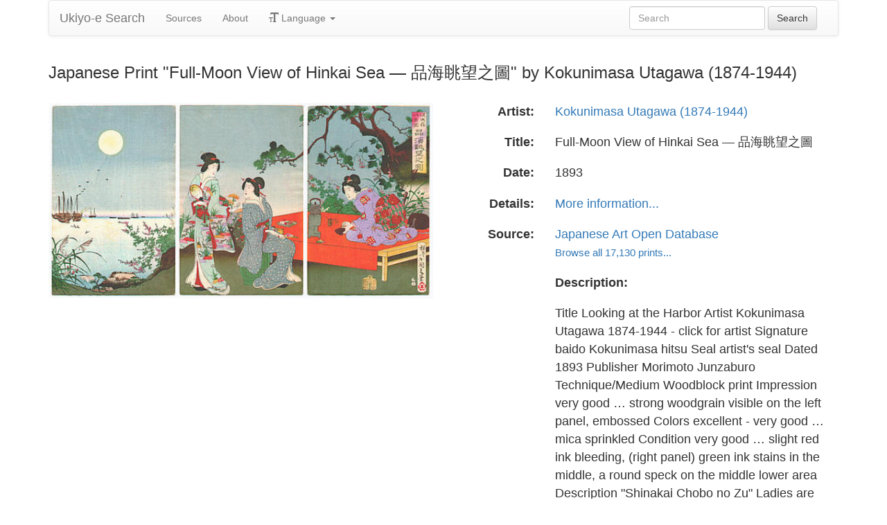

--- FILE ---
content_type: text/html
request_url: https://ukiyo-e.org/image/jaodb/Kokunimasa_Utagawa-Ohmori_8_View_Park-Full_Moon_View_of_Hinkai_Sea-00035734-040111-F06
body_size: 4361
content:
<!DOCTYPE html><html lang="en"><head><meta charSet="utf-8"/><meta name="viewport" content="width=device-width, initial-scale=1"/><link rel="preload" as="image" href="/images/ja.svg"/><link rel="preload" as="image" href="/images/zh.svg"/><link rel="preload" as="image" href="/images/de.svg"/><link rel="preload" as="image" href="/images/fr.svg"/><link rel="preload" as="image" href="https://data.ukiyo-e.org/jaodb/scaled/Kokunimasa_Utagawa-Ohmori_8_View_Park-Full_Moon_View_of_Hinkai_Sea-00035734-040111-F06.jpg"/><script src="https://www.googletagmanager.com/gtm.js?id=GTM-TNRKN8X" defer="" async=""></script><meta http-equiv="content-language" content="en"/><link rel="preload" as="image" href="https://data.ukiyo-e.org/jaodb/scaled/Kokunimasa_Utagawa-Ohmori_8_View_Park-Full_Moon_View_of_Hinkai_Sea-00035734-040111-F06.jpg"/><title>Japanese Print &quot;Full-Moon View of Hinkai Sea — 品海眺望之圖&quot; by Kokunimasa Utagawa (1874-1944)</title><link rel="canonical" href="https://ukiyo-e.org/image/jaodb/Kokunimasa_Utagawa-Ohmori_8_View_Park-Full_Moon_View_of_Hinkai_Sea-00035734-040111-F06"/><link rel="alternate" href="https://ukiyo-e.org/image/jaodb/Kokunimasa_Utagawa-Ohmori_8_View_Park-Full_Moon_View_of_Hinkai_Sea-00035734-040111-F06" hrefLang="en"/><link rel="alternate" href="https://ja.ukiyo-e.org/image/jaodb/Kokunimasa_Utagawa-Ohmori_8_View_Park-Full_Moon_View_of_Hinkai_Sea-00035734-040111-F06" hrefLang="ja"/><link rel="alternate" href="https://zh.ukiyo-e.org/image/jaodb/Kokunimasa_Utagawa-Ohmori_8_View_Park-Full_Moon_View_of_Hinkai_Sea-00035734-040111-F06" hrefLang="zh"/><link rel="alternate" href="https://de.ukiyo-e.org/image/jaodb/Kokunimasa_Utagawa-Ohmori_8_View_Park-Full_Moon_View_of_Hinkai_Sea-00035734-040111-F06" hrefLang="de"/><link rel="alternate" href="https://fr.ukiyo-e.org/image/jaodb/Kokunimasa_Utagawa-Ohmori_8_View_Park-Full_Moon_View_of_Hinkai_Sea-00035734-040111-F06" hrefLang="fr"/><link rel="alternate" href="https://x-default.ukiyo-e.org/image/jaodb/Kokunimasa_Utagawa-Ohmori_8_View_Park-Full_Moon_View_of_Hinkai_Sea-00035734-040111-F06" hrefLang="x-default"/><link rel="preconnect" href="https://cdnjs.cloudflare.com"/><link rel="preconnect" href="https://ajax.googleapis.com"/><link rel="icon" href="/images/favicon.png" type="image/x-icon"/><link rel="modulepreload" href="/assets/entry.client-DUMZB8j0.js"/><link rel="modulepreload" href="/assets/chunk-NISHYRIK-oPSjLUDM.js"/><link rel="modulepreload" href="/assets/index-CQ-a9jL0.js"/><link rel="modulepreload" href="/assets/index-B2B1AW3E.js"/><link rel="modulepreload" href="/assets/use-i18n-CHJntOrt.js"/><link rel="modulepreload" href="/assets/exports-CUF7XYS1.js"/><link rel="modulepreload" href="/assets/root-xX1MPo5i.js"/><link rel="modulepreload" href="/assets/track-CU1PGEjN.js"/><link rel="modulepreload" href="/assets/image._source._id-BonX7Ax-.js"/><link rel="modulepreload" href="/assets/similar-images-Cj0-42iV.js"/><link rel="modulepreload" href="/assets/images-DpIbXFdX.js"/><link rel="modulepreload" href="/assets/sources-C87IqJFG.js"/><link rel="stylesheet" href="/assets/root-PaejsRGg.css"/><link rel="stylesheet" href="https://cdnjs.cloudflare.com/ajax/libs/twitter-bootstrap/3.4.1/css/bootstrap.min.css" crossorigin="anonymous"/><link rel="stylesheet" href="https://cdnjs.cloudflare.com/ajax/libs/twitter-bootstrap/3.4.1/css/bootstrap-theme.min.css" crossorigin="anonymous"/><link rel="stylesheet" href="/assets/similar-images-Ck4ahr_a.css"/></head><body><div id="main-container" class="container"><nav class="navbar navbar-default"><div class="container-fluid"><div class="navbar-header"><button type="button" class="navbar-toggle collapsed" aria-expanded="false"><span class="sr-only">Toggle navigation</span><span class="icon-bar"></span><span class="icon-bar"></span><span class="icon-bar"></span></button><a class="navbar-brand" href="/" data-discover="true">Ukiyo-e Search</a></div><div class="navbar-collapse collapse"><ul class="nav navbar-nav"><li class=""><a href="/sources" data-discover="true">Sources</a></li><li class=""><a href="/about" data-discover="true">About</a></li><li class="divider-vertical"></li><li class="dropdown "><a href="#" class="dropdown-toggle" data-toggle="dropdown" role="button" aria-haspopup="true" aria-expanded="false"><span class="glyphicon glyphicon-text-size"></span> <!-- -->Language<!-- --> <span class="caret"></span></a><ul class="dropdown-menu"><li><a href="https://ja.ukiyo-e.org/image/jaodb/Kokunimasa_Utagawa-Ohmori_8_View_Park-Full_Moon_View_of_Hinkai_Sea-00035734-040111-F06"><img src="/images/ja.svg" width="20" height="20" alt=""/> <!-- -->日本語</a></li><li><a href="https://zh.ukiyo-e.org/image/jaodb/Kokunimasa_Utagawa-Ohmori_8_View_Park-Full_Moon_View_of_Hinkai_Sea-00035734-040111-F06"><img src="/images/zh.svg" width="20" height="20" alt=""/> <!-- -->中文</a></li><li><a href="https://de.ukiyo-e.org/image/jaodb/Kokunimasa_Utagawa-Ohmori_8_View_Park-Full_Moon_View_of_Hinkai_Sea-00035734-040111-F06"><img src="/images/de.svg" width="20" height="20" alt=""/> <!-- -->Deutsch</a></li><li><a href="https://fr.ukiyo-e.org/image/jaodb/Kokunimasa_Utagawa-Ohmori_8_View_Park-Full_Moon_View_of_Hinkai_Sea-00035734-040111-F06"><img src="/images/fr.svg" width="20" height="20" alt=""/> <!-- -->Français</a></li></ul></li></ul><form class="navbar-form navbar-right form-inline search" data-discover="true" action="/search" method="get"><input type="text" class="form-control search-query" placeholder="Search" name="q" value=""/> <input type="submit" class="btn btn-default" value="Search"/></form></div></div></nav><div class="row image-title"><div class="col-xs-12"><h1 class="h3">Japanese Print &quot;Full-Moon View of Hinkai Sea — 品海眺望之圖&quot; by Kokunimasa Utagawa (1874-1944)</h1></div></div><div id="result" class="row"><div class="col-xs-12 col-md-6 imageholder"><a href="https://data.ukiyo-e.org/jaodb/images/Kokunimasa_Utagawa-Ohmori_8_View_Park-Full_Moon_View_of_Hinkai_Sea-00035734-040111-F06.jpg" target="_blank" rel="noreferrer"><img src="https://data.ukiyo-e.org/jaodb/scaled/Kokunimasa_Utagawa-Ohmori_8_View_Park-Full_Moon_View_of_Hinkai_Sea-00035734-040111-F06.jpg" alt="Japanese Print &quot;Full-Moon View of Hinkai Sea — 品海眺望之圖&quot; by Kokunimasa Utagawa (1874-1944)"/></a></div><div class="details col-xs-12 col-md-6 container-fluid"><p class="row artist"><strong class="col-xs-3 right">Artist:</strong><span class="col-xs-9"><a href="/search?q=Kokunimasa%20Utagawa%20(1874-1944)" data-discover="true">Kokunimasa Utagawa (1874-1944)</a></span></p><p class="row title"><strong class="col-xs-3 right">Title:</strong><span class="col-xs-9">Full-Moon View of Hinkai Sea — 品海眺望之圖</span></p><p class="row date"><strong class="col-xs-3 right">Date:</strong><span class="col-xs-9">1893</span></p><p class="row details"><strong class="col-xs-3 right">Details:</strong><span class="col-xs-9"><a href="http://www.jaodb.com/db/ItemDetail.asp?item=35734">More information...</a></span></p><p class="row source"><strong class="col-xs-3 right">Source:</strong><span class="col-xs-9"><a title="Japanese Art Open Database" href="http://www.jaodb.com/db/search.asp">Japanese Art Open Database</a><br/><small><a title="Japanese Art Open Database" href="/source/jaodb" data-discover="true">Browse all 17,130 prints...</a></small></span></p><p class="row"><span class="col-xs-3"></span><strong class="col-xs-9">Description:</strong></p><p class="row"><span class="col-xs-3"></span><span class="col-xs-9 description">Title Looking at the Harbor Artist Kokunimasa Utagawa 1874-1944 - click for artist Signature baido Kokunimasa hitsu Seal artist&#x27;s seal Dated 1893 Publisher Morimoto Junzaburo Technique/Medium Woodblock print Impression very good … strong woodgrain visible on the left panel, embossed Colors excellent - very good … mica sprinkled Condition very good … slight red ink bleeding, (right panel) green ink stains in the middle, a round speck on the middle lower area Description &quot;Shinakai Chobo no Zu&quot; Ladies are enjoying the tea and looking at the panoramic view of the harbor. Format 3 Oban tate-e Width 27.8 inches = 70.5 cm Height 14.2 inches = 36.0 cm</span></p><p class="row"><span class="col-xs-3"></span><span class="col-xs-9"><a href="https://data.ukiyo-e.org/jaodb/images/Kokunimasa_Utagawa-Ohmori_8_View_Park-Full_Moon_View_of_Hinkai_Sea-00035734-040111-F06.jpg" class="btn btn-default" target="_blank" rel="noreferrer"><i class="icon-download-alt"></i>Download Image</a></span></p></div></div><div class="row"><div class="col-xs-12"><h2>Similar Prints<button type="button" class="btn btn-default compare-all"><i class="icon-eye-open"></i>Compare Prints...</button></h2></div></div><div class="row"><div id="results" class="col-xs-12 container-fluid"><div class="row"><div class="img col-xs-6 col-sm-4 col-md-3"><a class="img" href="/image/jaodb/Kokunimasa_Utagawa-Ohmori_8_View_Park-Full_Moon_View_of_Hinkai_Sea-00035735-040818-F12" data-discover="true"><img src="https://data.ukiyo-e.org/jaodb/thumbs/Kokunimasa_Utagawa-Ohmori_8_View_Park-Full_Moon_View_of_Hinkai_Sea-00035735-040818-F12.jpg" alt="Japanese Print &quot;Full-Moon View of Hinkai Sea — 品海眺望之圖&quot; by Kokunimasa Utagawa (1874-1944)" title="Full-Moon View of Hinkai Sea — 品海眺望之圖" width="220" height="220" loading="lazy"/></a><div class="details"><div class="wrap"><span class="score">35% match</span><a class="source" title="Japanese Art Open Database" href="/source/jaodb" data-discover="true">JAODB</a></div></div></div><div class="img col-xs-6 col-sm-4 col-md-3"><a class="img" href="/image/ohmi/Utagawa_Kokunimasa-Ohmori_Eight-View_Park-Full-Moon_View_of_Hinkai_Sea-011757-zoom-05-19-2012-11757-x2000" data-discover="true"><img src="https://data.ukiyo-e.org/ohmi/thumbs/Utagawa_Kokunimasa-Ohmori_Eight-View_Park-Full-Moon_View_of_Hinkai_Sea-011757-zoom-05-19-2012-11757-x2000.jpg" alt="Japanese Print &quot;Full-Moon View of Hinkai Sea - 品海眺望之圖&quot; by Kokunimasa, Utagawa" title="Full-Moon View of Hinkai Sea - 品海眺望之圖" width="220" height="220" loading="lazy"/></a><div class="details"><div class="wrap"><span class="score">34% match</span><a class="source" title="Ohmi Gallery" href="/source/ohmi" data-discover="true">Ohmi</a></div></div></div><div class="img col-xs-6 col-sm-4 col-md-3"><a class="img" href="/image/artelino/7321g1" data-discover="true"><img src="https://data.ukiyo-e.org/artelino/thumbs/7321g1.jpg" alt="Japanese Print &quot;Looking at the Harbor&quot; by Utagawa Kokunimasa" title="Looking at the Harbor" width="220" height="220" loading="lazy"/></a><div class="details"><div class="wrap"><span class="score">12% match</span><a class="source" title="Artelino" href="/source/artelino" data-discover="true">Artelino</a></div></div></div></div></div></div></div><script>((u,d)=>{if(!window.history.state||!window.history.state.key){let f=Math.random().toString(32).slice(2);window.history.replaceState({key:f},"")}try{let h=JSON.parse(sessionStorage.getItem(u)||"{}")[d||window.history.state.key];typeof h=="number"&&window.scrollTo(0,h)}catch(f){console.error(f),sessionStorage.removeItem(u)}})("react-router-scroll-positions", null)</script><script>window.__reactRouterContext = {"basename":"/","future":{"v8_middleware":false,"unstable_optimizeDeps":false,"unstable_splitRouteModules":false,"unstable_subResourceIntegrity":false,"unstable_viteEnvironmentApi":false},"routeDiscovery":{"mode":"lazy","manifestPath":"/__manifest"},"ssr":true,"isSpaMode":false};window.__reactRouterContext.stream = new ReadableStream({start(controller){window.__reactRouterContext.streamController = controller;}}).pipeThrough(new TextEncoderStream());</script><script type="module" async="">;
import * as route0 from "/assets/root-xX1MPo5i.js";
import * as route1 from "/assets/image._source._id-BonX7Ax-.js";
  window.__reactRouterManifest = {
  "entry": {
    "module": "/assets/entry.client-DUMZB8j0.js",
    "imports": [
      "/assets/chunk-NISHYRIK-oPSjLUDM.js",
      "/assets/index-CQ-a9jL0.js",
      "/assets/index-B2B1AW3E.js",
      "/assets/use-i18n-CHJntOrt.js",
      "/assets/exports-CUF7XYS1.js"
    ],
    "css": []
  },
  "routes": {
    "root": {
      "id": "root",
      "path": "",
      "hasAction": false,
      "hasLoader": false,
      "hasClientAction": false,
      "hasClientLoader": false,
      "hasClientMiddleware": false,
      "hasErrorBoundary": true,
      "module": "/assets/root-xX1MPo5i.js",
      "imports": [
        "/assets/chunk-NISHYRIK-oPSjLUDM.js",
        "/assets/index-CQ-a9jL0.js",
        "/assets/index-B2B1AW3E.js",
        "/assets/use-i18n-CHJntOrt.js",
        "/assets/exports-CUF7XYS1.js",
        "/assets/track-CU1PGEjN.js"
      ],
      "css": [
        "/assets/root-PaejsRGg.css"
      ]
    },
    "routes/image.$source.$id": {
      "id": "routes/image.$source.$id",
      "parentId": "root",
      "path": "image/:source/:id",
      "hasAction": false,
      "hasLoader": true,
      "hasClientAction": false,
      "hasClientLoader": false,
      "hasClientMiddleware": false,
      "hasErrorBoundary": false,
      "module": "/assets/image._source._id-BonX7Ax-.js",
      "imports": [
        "/assets/chunk-NISHYRIK-oPSjLUDM.js",
        "/assets/index-CQ-a9jL0.js",
        "/assets/similar-images-Cj0-42iV.js",
        "/assets/images-DpIbXFdX.js",
        "/assets/sources-C87IqJFG.js",
        "/assets/track-CU1PGEjN.js",
        "/assets/use-i18n-CHJntOrt.js",
        "/assets/index-B2B1AW3E.js"
      ],
      "css": [
        "/assets/similar-images-Ck4ahr_a.css"
      ]
    },
    "routes/_index": {
      "id": "routes/_index",
      "parentId": "root",
      "index": true,
      "hasAction": false,
      "hasLoader": true,
      "hasClientAction": false,
      "hasClientLoader": false,
      "hasClientMiddleware": false,
      "hasErrorBoundary": false,
      "module": "/assets/_index-mqbXGmcY.js",
      "imports": [
        "/assets/chunk-NISHYRIK-oPSjLUDM.js",
        "/assets/index-CQ-a9jL0.js",
        "/assets/images-DpIbXFdX.js",
        "/assets/track-CU1PGEjN.js",
        "/assets/use-i18n-CHJntOrt.js"
      ],
      "css": []
    },
    "routes/404": {
      "id": "routes/404",
      "parentId": "root",
      "path": "*",
      "hasAction": false,
      "hasLoader": true,
      "hasClientAction": false,
      "hasClientLoader": false,
      "hasClientMiddleware": false,
      "hasErrorBoundary": false,
      "module": "/assets/404-C7ovw4Vo.js",
      "imports": [
        "/assets/chunk-NISHYRIK-oPSjLUDM.js"
      ],
      "css": []
    }
  },
  "url": "/assets/manifest-541a84ea.js",
  "version": "541a84ea"
};
  window.__reactRouterRouteModules = {"root":route0,"routes/image.$source.$id":route1};

import("/assets/entry.client-DUMZB8j0.js");</script><!--$--><script>window.__reactRouterContext.streamController.enqueue("[{\"_1\":2,\"_69\":-5,\"_70\":-5},\"loaderData\",{\"_3\":4},\"routes/image.$source.$id\",{\"_5\":6,\"_41\":25,\"_42\":43},\"image\",{\"_7\":8,\"_23\":-5,\"_24\":25},\"images\",{\"_9\":10,\"_11\":12,\"_13\":14,\"_15\":16,\"_17\":18,\"_19\":20,\"_21\":22},\"id\",\"jaodb/Kokunimasa_Utagawa-Ohmori_8_View_Park-Full_Moon_View_of_Hinkai_Sea-00035734-040111-F06\",\"artist\",\"Kokunimasa Utagawa (1874-1944)\",\"title\",\"Full-Moon View of Hinkai Sea — 品海眺望之圖\",\"date\",\"1893\",\"description\",\"Title Looking at the Harbor Artist Kokunimasa Utagawa 1874-1944 - click for artist Signature baido Kokunimasa hitsu Seal artist's seal Dated 1893 Publisher Morimoto Junzaburo Technique/Medium Woodblock print Impression very good … strong woodgrain visible on the left panel, embossed Colors excellent - very good … mica sprinkled Condition very good … slight red ink bleeding, (right panel) green ink stains in the middle, a round speck on the middle lower area Description \\\"Shinakai Chobo no Zu\\\" Ladies are enjoying the tea and looking at the panoramic view of the harbor. Format 3 Oban tate-e Width 27.8 inches = 70.5 cm Height 14.2 inches = 36.0 cm\",\"url\",\"http://www.jaodb.com/db/ItemDetail.asp?item=35734\",\"imageFile\",\"Kokunimasa_Utagawa-Ohmori_8_View_Park-Full_Moon_View_of_Hinkai_Sea-00035734-040111-F06.jpg\",\"artists\",\"sources\",{\"_9\":26,\"_27\":28,\"_29\":30,\"_31\":-5,\"_32\":33,\"_34\":33,\"_35\":33,\"_36\":-5,\"_37\":-5,\"_38\":39,\"_19\":40},\"jaodb\",\"name\",\"Japanese Art Open Database\",\"shortName\",\"JAODB\",\"kanji\",\"commercial\",false,\"inactive\",\"hideLinks\",\"titleLink\",\"linkText\",\"count\",17130,\"http://www.jaodb.com/db/search.asp\",\"source\",\"similarImages\",[44,50,60],{\"_7\":45,\"_24\":47,\"_23\":-5,\"_48\":49},{\"_9\":46,\"_11\":12,\"_13\":14},\"jaodb/Kokunimasa_Utagawa-Ohmori_8_View_Park-Full_Moon_View_of_Hinkai_Sea-00035735-040818-F12\",{\"_9\":26,\"_27\":28,\"_29\":30,\"_31\":-5},\"similarityScore\",34.5,{\"_7\":51,\"_24\":55,\"_23\":-5,\"_48\":59},{\"_9\":52,\"_11\":53,\"_13\":54},\"ohmi/Utagawa_Kokunimasa-Ohmori_Eight-View_Park-Full-Moon_View_of_Hinkai_Sea-011757-zoom-05-19-2012-11757-x2000\",\"Kokunimasa, Utagawa\",\"Full-Moon View of Hinkai Sea - 品海眺望之圖\",{\"_9\":56,\"_27\":57,\"_29\":58,\"_31\":-5},\"ohmi\",\"Ohmi Gallery\",\"Ohmi\",34.1,{\"_7\":61,\"_24\":65,\"_23\":-5,\"_48\":68},{\"_9\":62,\"_11\":63,\"_13\":64},\"artelino/7321g1\",\"Utagawa Kokunimasa\",\"Looking at the Harbor\",{\"_9\":66,\"_27\":67,\"_29\":67,\"_31\":-5},\"artelino\",\"Artelino\",11.8,\"actionData\",\"errors\"]\n");</script><!--$--><script>window.__reactRouterContext.streamController.close();</script><!--/$--><!--/$--><script defer src="https://static.cloudflareinsights.com/beacon.min.js/vcd15cbe7772f49c399c6a5babf22c1241717689176015" integrity="sha512-ZpsOmlRQV6y907TI0dKBHq9Md29nnaEIPlkf84rnaERnq6zvWvPUqr2ft8M1aS28oN72PdrCzSjY4U6VaAw1EQ==" data-cf-beacon='{"version":"2024.11.0","token":"d09d51afaa2046e6b1197dad5dd2f8e2","r":1,"server_timing":{"name":{"cfCacheStatus":true,"cfEdge":true,"cfExtPri":true,"cfL4":true,"cfOrigin":true,"cfSpeedBrain":true},"location_startswith":null}}' crossorigin="anonymous"></script>
</body></html>